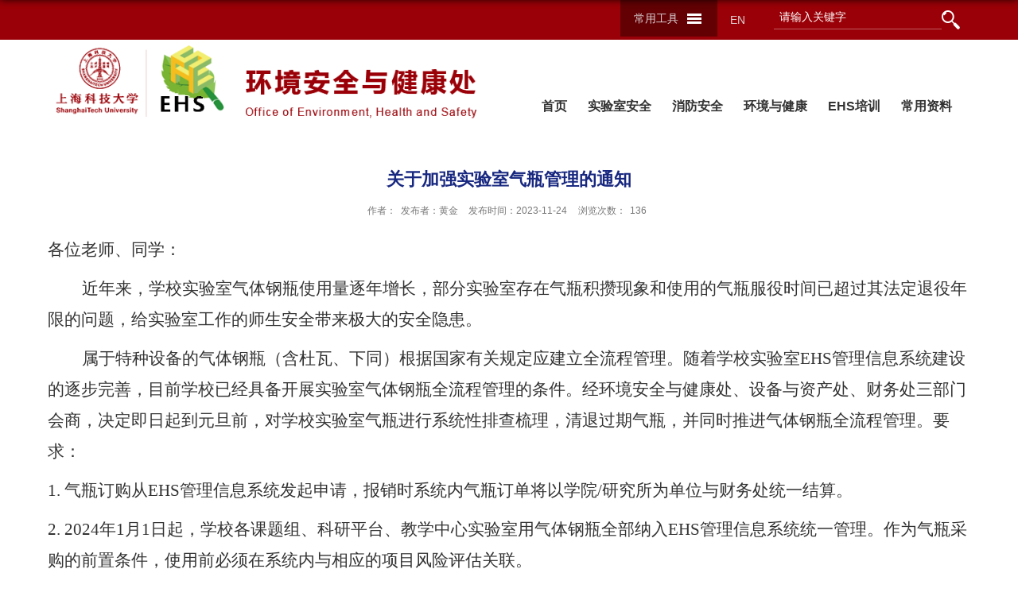

--- FILE ---
content_type: text/html
request_url: https://ehs.shanghaitech.edu.cn/2023/1130/c7511a1086435/page.htm
body_size: 5742
content:
<!DOCTYPE html>
<html  class="webplus-page"  >
<head>
<meta charset="utf-8">
<meta name="renderer" content="webkit" />
<meta http-equiv="X-UA-Compatible" content="IE=edge,chrome=1">
<meta name="viewport" content="width=device-width,user-scalable=0,initial-scale=1.0, minimum-scale=1.0, maximum-scale=1.0"/>
<title>关于加强实验室气瓶管理的通知</title>
<meta name="description" content="各位老师、同学：近年来，学校实验室气体钢瓶使用量逐年增长，部..." />

<link type="text/css" href="/_css/_system/system.css" rel="stylesheet"/>
<link type="text/css" href="/_js/_portletPlugs/sudyNavi/css/sudyNav.css" rel="stylesheet" />
<link type="text/css" href="/_js/_portletPlugs/datepicker/css/datepicker.css" rel="stylesheet" />
<link type="text/css" href="/_js/_portletPlugs/simpleNews/css/simplenews.css" rel="stylesheet" />

<script language="javascript" src="/_js/sudy-jquery-autoload.js" jquery-src="/_js/jquery-2.x.min.js" sudy-wp-context="" sudy-wp-siteId="94"></script>
<script language="javascript" src="/_js/jquery-migrate.min.js"></script>
<script language="javascript" src="/_js2/loadStyle.js" sys-path="/_upload/site/1/style/1/1.css"  site-path="/_upload/site/00/5e/94/style/91/91.css" ></script>
<script language="javascript" src="/_js2/grayscale.js"   ></script>
<script language="javascript" src="/_js/jquery.sudy.wp.visitcount.js"></script>
<script type="text/javascript" src="/_js/_portletPlugs/sudyNavi/jquery.sudyNav.js"></script>
<script type="text/javascript" src="/_js/_portletPlugs/datepicker/js/jquery.datepicker.js"></script>
<script type="text/javascript" src="/_js/_portletPlugs/datepicker/js/datepicker_lang_HK.js"></script>
<script type="text/javascript" src="/_upload/tpl/01/55/341/template341/extends/extends.js"></script>
<link rel="stylesheet" href="/_upload/tpl/01/55/341/template341/style.css" type="text/css" />
<link rel="stylesheet" href="/_upload/tpl/01/55/341/template341/mobile.css" type="text/css"/>
<link rel="stylesheet" href="/_upload/tpl/01/55/341/template341/media.css" type="text/css"/>
<style id="pdfjs-style">
#secondaryDownload{
display:none !important;
}
</style>
<!--[if lt IE 9]>
	<script src="/_upload/tpl/01/55/341/template341/extends/libs/html5.js"></script>
<![endif]-->
</head>
<body class="list">
<!--Start||headTop-->
<div class="wrapper headtop" id="headtop">
	<div class="inner">
		<div class="mod clearfix">
			<!--头部信息-->
			<div class="top-right" >
				<div class="searchbox" frag="窗口03" portletmode="search">
					
    <div class="wp_search">
        <table>
            <tr>
                <td height="25px">
                    <input id="keyword" name="keyword" style="width: 150px" class="keyword" type="text" value="请输入关键字" onfocus="if (this.value === '请输入关键字') { this.value = ''; }"
                           onblur="if (this.value === '') { this.value = '请输入关键字'; }" onkeydown="return onKeyEvent(event);"/>
                </td>
                <td>
					<input type="hidden" id="securl" value="/_web/_search/api/search/new.rst?locale=zh_CN&request_locale=zh_CN&context=&_p=YXM9OTQmdD0zNDEmZD0yMDEzJnA9MyZmPTc1MDAmYT0wJm09U04mfGJubkNvbHVtblZpcnR1YWxOYW1lPTc1MDAm"/>
                    <input name="btnsearch" class="search" type="submit" value="" onclick="checkValues();"/>
                </td>
            </tr>
        </table>
    </div>

<script>
    function onKeyEvent(event){
        if (event.keyCode != '13') {
            return;
        }
        checkValues();
    }
    function checkValues(){
		var url = $("#securl").val();
        var keyword = $("input[name='keyword']").val();
		if (keyword === '请输入关键字') {
			keyword = ''; 
		}
		if (keyword !== '') {
			keyword = encodeURI(encodeURI(keyword));
			url = url + "&keyword=" + keyword;
		}
        window.open(url);
    }
</script>
				</div>				
			</div>	
                         <!--语言切换开始-->
			<div class="top-center" frag="面板02">
				<div class="enqh" frag="窗口02" portletmode="simpleSudyNavi">
					
			            
			            <ul class="wp-menu clearfix" data-nav-aside='{"title":"语言","index":1}'>
			              
			                <li class="menu-item i1"><a class="menu-link" href="https://ehs.shanghaitech.edu.cn/ehs_en/" target="_blank">EN</a></li>
			              
			            </ul>
			            
		          	
				</div>
			</div>
			<!--//语言切换结束-->
			<div class="top-left">
				<div class="site-rale" frag="窗口04">
					
						
						<ul class="clearfix" data-nav-aside='{"title":"语言","index":1}'>
							
							<li class="links i1"><a href="#" target="_self">常用工具</a><i class="icon"></i> 
                                                        										
										
										<ul class="sub-menu ">
											
											<li class="sub-item i1-1"><a class="sub-link" href="http://oa.shanghaitech.edu.cn/workflow/request/AddRequest.jsp?workflowid=4362&isagent=0&beagenter=0&f_weaver_belongto_userid=" target="_blank">隐患排查</a></li>
											
											<li class="sub-item i1-2"><a class="sub-link" href="http://oa.shanghaitech.edu.cn/workflow/request/AddRequest.jsp?workflowid=4363&isagent=0&beagenter=0&f_weaver_belongto_userid=" target="_blank">假期申报</a></li>
											
											<li class="sub-item i1-3"><a class="sub-link" href="/MSDScx_7632/list.htm" target="_self">化学品查询</a></li>
											
											<li class="sub-item i1-4"><a class="sub-link" href="/yhbg/list.htm" target="_self">隐患报告</a></li>
											
											<li class="sub-item i1-5"><a class="sub-link" href="https://science.my-learning.cn/microbe-front/" target="_self">病原微生物查询</a></li>
											
											<li class="sub-item i1-6"><a class="sub-link" href="http://www.aq522.com:8888/login" target="_self">危废处置</a></li>
											
										</ul>
										</li>
							
						</ul>
						
					
				</div>					
			</div>
		
		</div>
    </div>
</div>
<!--End||headTop-->
<!--Start||head-->
<div class="wrapper header" id="header">
	<div class="inner">
		<div class="mod clearfix">
			<a class="navi-aside-toggle"></a>
			<div class="head-left" frag="面板01">
            <!--logo开始-->
            <div class="sitelogo" frag="窗口01" portletmode="simpleSiteAttri">
                
                    <span class="logoleft"><a href="https://www.shanghaitech.edu.cn/" target="_blank" title="返回上海科技大学官网"><img border='0' src='/_upload/site/00/5e/94/logo.png' /></a></span> 
                    <span class="logocenter"><a href="/main.htm" target="_blank" title="返回环境安全与健康处首页"><img border="0" src="/_upload/tpl/01/55/341/template341/images/logo2.png"></a></span>               
                    <span class="logoright"><a href="/main.htm" target="_blank" title="返回环境安全与健康处首页"></a></span>
                     
            </div>
            <!--//logo结束-->
        </div>
			<div class="head-right">
				<div class="wrapper nav wp-navi" id="nav">
					<div class="wp-panel">
						<div class="wp-window" frag="窗口1">
							
								<div class="navi-slide-head clearfix">
									<h3 class="navi-slide-title">导航</h3>
									<a class="navi-slide-arrow"></a> 
								</div>
								
								<ul class="wp-menu" data-nav-aside='{"title":"导航","index":0}'>
									
									<li class="menu-item i1"><a class="menu-link" href="https://ehs.shanghaitech.edu.cn/" target="_self">首页</a>
										
										<em class="menu-switch-arrow"></em>
										<ul class="sub-menu ">
											
											<li class="sub-item i1-1"><a class="sub-link" href="/wzdh/list.htm" target="_self">部门简介</a></li>
											
											<li class="sub-item i1-2"><a class="sub-link" href="/glgf/list.htm" target="_self">实验室安全管理规范</a></li>
											
											<li class="sub-item i1-3"><a class="sub-link" href="/xxgk/list.htm" target="_blank">信息公开</a></li>
											
										</ul>
										
									</li>
									
									<li class="menu-item i2"><a class="menu-link" href="/7505/list.htm" target="_self">实验室安全</a>
										
										<em class="menu-switch-arrow"></em>
										<ul class="sub-menu ">
											
											<li class="sub-item i2-1"><a class="sub-link" href="/hxaq/list.htm" target="_self">化学安全</a></li>
											
											<li class="sub-item i2-2"><a class="sub-link" href="/swaq/list.htm" target="_self">生物安全</a></li>
											
											<li class="sub-item i2-3"><a class="sub-link" href="/grfh/list.htm" target="_self">个人防护</a></li>
											
											<li class="sub-item i2-4"><a class="sub-link" href="/wxfqw/list.htm" target="_self">危险废弃物</a></li>
											
										</ul>
										
									</li>
									
									<li class="menu-item i3"><a class="menu-link" href="/xfaq/list.htm" target="_self">消防安全</a>
										
										<em class="menu-switch-arrow"></em>
										<ul class="sub-menu ">
											
											<li class="sub-item i3-1"><a class="sub-link" href="/sysxfaq/list.htm" target="_self">实验室消防</a></li>
											
											<li class="sub-item i3-2"><a class="sub-link" href="/sysjjsslc/list.htm" target="_self">紧急疏散</a></li>
											
											<li class="sub-item i3-3"><a class="sub-link" href="/tst/list.htm" target="_self">逃生图</a>
										<em class="menu-switch-arrow"></em>
										<ul class="sub-menu ">
											
											<li class="sub-item i3-3-1"><a class="sub-link" href="/7625/list.htm" target="_blank">物质学院</a></li>
											
											<li class="sub-item i3-3-2"><a class="sub-link" href="/7626/list.htm" target="_blank">信息学院</a></li>
											
											<li class="sub-item i3-3-3"><a class="sub-link" href="/7627/list.htm" target="_blank">生命学院</a></li>
											
											<li class="sub-item i3-3-4"><a class="sub-link" href="/7628/list.htm" target="_blank">人字楼</a></li>
											
											<li class="sub-item i3-3-5"><a class="sub-link" href="/cyxy/list.htm" target="_blank">创艺学院</a></li>
											
										</ul>
										</li>
											
										</ul>
										
									</li>
									
									<li class="menu-item i4"><a class="menu-link" href="/hjyjk/list.htm" target="_self">环境与健康</a>
										
										<em class="menu-switch-arrow"></em>
										<ul class="sub-menu ">
											
											<li class="sub-item i4-1"><a class="sub-link" href="/hjbh/list.htm" target="_self">环境保护</a></li>
											
											<li class="sub-item i4-2"><a class="sub-link" href="/zyaqyjk_7801/list.htm" target="_self">职业安全与健康</a>
										<em class="menu-switch-arrow"></em>
										<ul class="sub-menu ">
											
											<li class="sub-item i4-2-1"><a class="sub-link" href="/2021/list.htm" target="_blank">COVID-19 2021</a></li>
											
											<li class="sub-item i4-2-2"><a class="sub-link" href="/2020/list.htm" target="_blank">COVID-19 2020</a></li>
											
										</ul>
										</li>
											
										</ul>
										
									</li>
									
									<li class="menu-item i5"><a class="menu-link" href="/7507/list.htm" target="_self">EHS培训</a>
										
										<em class="menu-switch-arrow"></em>
										<ul class="sub-menu ">
											
											<li class="sub-item i5-1"><a class="sub-link" href="/EHStxpx/list.htm" target="_blank">EHS 管理体系</a>
										<em class="menu-switch-arrow"></em>
										<ul class="sub-menu ">
											
											<li class="sub-item i5-1-1"><a class="sub-link" href="/sysaqgl_7783/list.htm" target="_blank">环境管理体系（EMS)</a></li>
											
											<li class="sub-item i5-1-2"><a class="sub-link" href="/zyaqyjkwOHSwgltx/list.htm" target="_blank">职业安全与健康（OHS) 管理体系</a></li>
											
										</ul>
										</li>
											
											<li class="sub-item i5-2"><a class="sub-link" href="/sysaqgl/list.htm" target="_blank">安全概论</a>
										<em class="menu-switch-arrow"></em>
										<ul class="sub-menu ">
											
											<li class="sub-item i5-2-1"><a class="sub-link" href="/bkssysaqrxjy/list.htm" target="_blank">本科生入学教育</a></li>
											
											<li class="sub-item i5-2-2"><a class="sub-link" href="/yjssysaqrxjy/list.htm" target="_blank">研究生入学教育</a></li>
											
										</ul>
										</li>
											
											<li class="sub-item i5-3"><a class="sub-link" href="/zxaq/list.htm" target="_blank">专项安全</a>
										<em class="menu-switch-arrow"></em>
										<ul class="sub-menu ">
											
											<li class="sub-item i5-3-1"><a class="sub-link" href="/hxpx/list.htm" target="_blank">化学品安全</a></li>
											
											<li class="sub-item i5-3-2"><a class="sub-link" href="/swpx/list.htm" target="_blank">生物安全</a></li>
											
											<li class="sub-item i5-3-3"><a class="sub-link" href="/ylrq/list.htm" target="_blank">特种设备</a></li>
											
											<li class="sub-item i5-3-4"><a class="sub-link" href="/ydaq/list.htm" target="_blank">用电安全</a></li>
											
											<li class="sub-item i5-3-5"><a class="sub-link" href="/jxaq/list.htm" target="_blank">机械安全</a></li>
											
											<li class="sub-item i5-3-6"><a class="sub-link" href="/fsaq/list.htm" target="_blank">辐射安全</a></li>
											
											<li class="sub-item i5-3-7"><a class="sub-link" href="/jgaq/list.htm" target="_blank">激光安全</a></li>
											
											<li class="sub-item i5-3-8"><a class="sub-link" href="/sydwwdwfw/list.htm" target="_blank">实验动物</a></li>
											
											<li class="sub-item i5-3-9"><a class="sub-link" href="/syshjwsyxd/list.htm" target="_blank">实验室环境</a></li>
											
											<li class="sub-item i5-3-10"><a class="sub-link" href="/zyaqyjk/list.htm" target="_blank">职业安全与健康</a></li>
											
											<li class="sub-item i5-3-11"><a class="sub-link" href="/bgaq/list.htm" target="_blank">办公室安全</a></li>
											
											<li class="sub-item i5-3-12"><a class="sub-link" href="/ydwdwaq/list.htm" target="_blank">液氮|低温安全</a></li>
											
										</ul>
										</li>
											
											<li class="sub-item i5-4"><a class="sub-link" href="/pxsp/list.htm" target="_blank">培训视频</a></li>
											
										</ul>
										
									</li>
									
									<li class="menu-item i6"><a class="menu-link" href="/cyzl/list.htm" target="_self">常用资料</a>
										
										<em class="menu-switch-arrow"></em>
										<ul class="sub-menu ">
											
											<li class="sub-item i6-1"><a class="sub-link" href="/fgbz/list.htm" target="_self">法规标准</a>
										<em class="menu-switch-arrow"></em>
										<ul class="sub-menu ">
											
											<li class="sub-item i6-1-1"><a class="sub-link" href="/hjbh_7824/list.htm" target="_blank">环境保护</a></li>
											
											<li class="sub-item i6-1-2"><a class="sub-link" href="/hx/list.htm" target="_blank">化学</a></li>
											
											<li class="sub-item i6-1-3"><a class="sub-link" href="/sw/list.htm" target="_blank">生物</a></li>
											
											<li class="sub-item i6-1-4"><a class="sub-link" href="/xf/list.htm" target="_blank">消防</a></li>
											
											<li class="sub-item i6-1-5"><a class="sub-link" href="/tzsb/list.htm" target="_blank">特种设备</a></li>
											
											<li class="sub-item i6-1-6"><a class="sub-link" href="/fs/list.htm" target="_blank">辐射</a></li>
											
											<li class="sub-item i6-1-7"><a class="sub-link" href="/jg/list.htm" target="_blank">激光</a></li>
											
											<li class="sub-item i6-1-8"><a class="sub-link" href="/zyaqyjk_7821/list.htm" target="_blank">职业安全与健康</a></li>
											
										</ul>
										</li>
											
											<li class="sub-item i6-2"><a class="sub-link" href="/sysaqsc/list.htm" target="_self">安全手册</a></li>
											
											<li class="sub-item i6-3"><a class="sub-link" href="/spzl/list.htm" target="_self">资料下载</a></li>
											
											<li class="sub-item i6-4"><a class="sub-link" href="/ywlc/list.htm" target="_blank">业务流程</a></li>
											
										</ul>
										
									</li>
									
								</ul>
								
							
						</div>
					</div>	
				</div>	
			</div>

		</div>
	</div>
</div>
<!--End||head-->
<!--aside导航-->
<div class="wp-navi-aside" id="wp-navi-aside">
  <div class="aside-inner">
    <div class="navi-aside-wrap"></div>
  </div>
  <div class="navi-aside-mask"></div>
</div>
<!--End||nav-->
<!--Start||content-->
<div class="wrapper" id="d-container">
	<div class="inner clearfix">
		<div class="infobox">
			<div class="article" frag="窗口3" portletmode="simpleArticleAttri">
								  <h1 class="arti_title">关于加强实验室气瓶管理的通知</h1>
				  <h2 class="arti_title"></h2>
				  <p class="arti_metas"><span class="arti_publisher">作者： &nbsp;发布者：黄金  </span><span class="arti_update">发布时间：2023-11-24</span>  <span class="arti_views">浏览次数：<span class="WP_VisitCount" url="/_visitcountdisplay?siteId=94&type=3&articleId=1086435">128</span></span></p>
				  <div class="entry">
					<div class="read"><div class='wp_articlecontent'><p class="MsoNormal" style="mso-mso- text-align:justify;text-justify:inter-ideograph;line-height:37px;margin-top-alt:auto;margin-bottom-alt:auto;"><span style="font-size:21px;font-family:仿宋;">各位老师、同学：</span></p><p class="MsoNormal" style="mso-mso- text-align:justify;text-justify:inter-ideograph;text-indent:43px;line-height:37px;margin-top-alt:auto;margin-bottom-alt:auto;"><span style="font-size:21px;font-family:仿宋;">近年来，学校实验室气体钢瓶使用量逐年增长，部分实验室存在气瓶积攒现象和使用的气瓶服役时间已超过其法定退役年限的问题，给实验室工作的师生安全带来极大的安全隐患。</span></p><p class="MsoNormal" style="mso-mso- text-align:justify;text-justify:inter-ideograph;text-indent:43px;line-height:37px;margin-top-alt:auto;margin-bottom-alt:auto;"><span style="font-size:21px;font-family:仿宋;">属于特种设备的气体钢瓶（含杜瓦、下同）根据国家有关规定应建立全流程管理。随着学校实验室<span lang="EN-US">EHS</span>管理信息系统建设的逐步完善，目前学校已经具备开展实验室气体钢瓶全流程管理的条件。经环境安全与健康处、设备与资产处、财务处三部门会商，决定即日起到元旦前，对学校实验室气瓶进行系统性排查梳理，清退过期气瓶，并同时推进气体钢瓶全流程管理。要求：</span></p><p class="MsoNormal" style="mso-mso- text-align:justify;text-justify:inter-ideograph;text-indent:0px;line-height:37px;margin-top-alt:auto;margin-bottom-alt:auto;"><span lang="EN-US" style="font-size:21px;font-family:仿宋;">1.&nbsp;</span><span style="font-size:21px;font-family:仿宋;">气瓶订购从<span lang="EN-US">EHS</span>管理信息系统发起申请，报销时系统内气瓶订单将以学院<span lang="EN-US">/</span>研究所为单位与财务处统一结算。</span></p><p class="MsoNormal" style="mso-mso- text-align:justify;text-justify:inter-ideograph;text-indent:0px;line-height:37px;margin-top-alt:auto;margin-bottom-alt:auto;"><span lang="EN-US" style="font-size:21px;font-family:仿宋;">2.&nbsp;2024</span><span style="font-size:21px;font-family:仿宋;">年<span lang="EN-US">1</span>月<span lang="EN-US">1</span>日起，学校各课题组、科研平台、教学中心实验室用气体钢瓶全部纳入<span lang="EN-US">EHS</span>管理信息系统统一管理。作为气瓶采购的前置条件，使用前必须在系统内与相应的项目风险评估关联。</span></p><p class="15" style="line-height:37px"><span style="font-size:21px;font-family:仿宋;">特此通知。</span></p><p class="MsoNormal" style="mso-mso-text-align:right;text-indent:66px;line-height:37px;text-align:right;margin-top-alt:auto;margin-bottom-alt:auto;"><span style="font-size:21px;font-family:仿宋;">环境安全与健康处、设备与资产处、财务处</span></p><p class="MsoNormal" style="mso-mso-text-align:right;text-indent:66px;line-height:37px;text-align:right;margin-top-alt:auto;margin-bottom-alt:auto;"><span lang="EN-US" style="font-size:21px;font-family:仿宋;">2023</span><span style="font-size:21px;font-family:仿宋;">年<span lang="EN-US">11</span>月<span lang="EN-US">23</span>日</span></p><p><br /></p></div></div>
				  </div>
				
			</div>
		</div>
  </div>
</div>
<!--End||content-->
<!--Start||footer-->
<div class="wrapper footer" id="footer">
	<div class="inner">
		<div class="mod clearfix">
			<div class="foot-left" frag="窗口92">
				<div class="tt">
					<h3 class="tit"><span class="title" frag="标题">友情链接</span> </h3>
				</div>
				<div class="con ">
					<div id="wp_news_w92"> 

						<ul class="news_list clearfix">
							
							<li class="news n1 clearfix">
								<div class="news_wz">
									<div class="news_con">
										<div class="news_title"><a href='http://www.nhc.gov.cn/' target='_blank' title='国家卫生健康委员会'>国家卫生健康委员会</a></div>
									</div>
								</div>
							</li>
							
							<li class="news n2 clearfix">
								<div class="news_wz">
									<div class="news_con">
										<div class="news_title"><a href='http://www.mee.gov.cn/' target='_blank' title='生态环境部'>生态环境部</a></div>
									</div>
								</div>
							</li>
							
							<li class="news n3 clearfix">
								<div class="news_wz">
									<div class="news_con">
										<div class="news_title"><a href='https://www.mem.gov.cn/' target='_blank' title='应急管理部'>应急管理部</a></div>
									</div>
								</div>
							</li>
							
							<li class="news n4 clearfix">
								<div class="news_wz">
									<div class="news_con">
										<div class="news_title"><a href='http://www.samr.gov.cn/' target='_blank' title='国家市场监督管理总局'>国家市场监督管理总局</a></div>
									</div>
								</div>
							</li>
							
						</ul>
					</div> 

				</div>
			</div>
			<div class="foot-centerl" frag="窗口90" portletmode="simpleSiteAttri">
				<div class="tt">
					<h3 class="tit"><span class="title">联系我们</span> </h3>
				</div>
				<p class="copyright"><span>地址：上海市浦东新区华夏中路393号 </span><span>邮编:201210 </span></p>
				<p class="copyright"><span>上海市徐汇区岳阳路319号8号楼</span><span>邮编:200031</span></p>
			</div>
			
			<div class="foot-right" frag="窗口93">
				<div class="con">
					<div id="wp_news_w93"> 

						<ul class="news_list clearfix">
							
							<li class="news n1">
								<div class="news_box clearfix">
									<div class="news_imgs"><img src='/_upload/article/images/7d/f8/060f4bc146589146a3044745489e/242abd70-9fad-4bd0-857a-99b9c0587c70_s.png' width='320' /></div>
									<div class="news_title">上科大EHS</div>
								</div>
							</li>
							
						</ul>											
					</div> 

				</div>
			</div>
                        <div class="foot-centerr" frag="窗口91" portletmode="simpleSiteAttri">
				<div class="tt">
					<h3 class="tit"><span class="title"></span> </h3>
				</div>
				<p class="copyright"><span>Copyright © 2020上海科技大学  版权所有</span></p>
			</div>
		</div>
	</div>
</div>
<!--End||footer-->
</body>
<script type="text/javascript" src="/_upload/tpl/01/55/341/template341/js/comcus.js"></script>
<script type="text/javascript" src="/_upload/tpl/01/55/341/template341/js/list.js"></script>
<script type="text/javascript" src="/_upload/tpl/01/55/341/template341/js/app.js"></script>
<script type="text/javascript">
$(function(){
	// 初始化SDAPP
	new SDAPP({
		"menu":{
			type:"slide,aside"
		}
	});
});
</script>
</html>
 <img src="/_visitcount?siteId=94&type=3&articleId=1086435" style="display:none" width="0" height="0"/>

--- FILE ---
content_type: text/html;charset=UTF-8
request_url: https://ehs.shanghaitech.edu.cn/_visitcountdisplay?siteId=94&type=3&articleId=1086435
body_size: 146
content:
136


--- FILE ---
content_type: text/css
request_url: https://ehs.shanghaitech.edu.cn/_upload/tpl/01/55/341/template341/style.css
body_size: 9238
content:
@charset "utf-8";
html,body,h1,h2,h3,h4,h5,h6,div,dl,dt,dd,ul,ol,li,p,blockquote,pre,hr,figure,table,caption,th,td,form,fieldset,legend,input,button,textarea,menu{ margin:0; padding:0; }
header,footer,section,article,aside,nav,hgroup,address,figure,figcaption,menu,details{ display:block; }
table{ border-collapse:collapse; border-spacing:0; }
caption,th{ text-align:left; font-weight:normal; }
html,body,fieldset,img,iframe,abbr{ border:0;}
img{vertical-align:top;}
html{ overflow-x:hidden; }
i,cite,em,var,address,dfn{ font-style:normal; }
[hidefocus],summary{ outline:0; }
li{ list-style:none; }
h1,h2,h3,h4,h5,h6,small{ font-size:100%; }
sup,sub{ font-size:83%; }
pre,code,kbd,samp{ font-family:inherit; }
q:before,q:after{ content:none; }
textarea{ overflow:auto; resize:none; }
label,summary{ cursor:default; }
a,button{ cursor:pointer; }
h1,h2,h3,h4,h5,h6,em,strong,b{ font-weight:bold; }
del,ins,u,s,a,a:hover{ text-decoration:none; }
body,textarea,input,button,select,keygen,legend{ font:13px/1 arial,\5b8b\4f53; color:#333; outline:0; }
:focus { outline:0; }
/*备用样式表*/
.none { display:none; }
.wcb{ width:100%; height:30px; border:2px dashed #97CBE0; }
.hidden { visibility:hidden; }
.clear { width:100%; height:0; line-height:0; font-size:0; overflow:hidden; clear:both; display:block; _display:inline; }
.clearfix:after{clear: both;content: ".";display: block;height:0;visibility: hidden;}
.clearfix{ display: block; *zoom:1; }
.icon{display:inline-block;width: 32px;height: 32px;vertical-align:middle;background:url(images/icon.png) no-repeat;}
.fl{float: left;display: inline-block;}
.fr{float: right;display: inline-block;}
.news_bg{display: block; position: absolute;left: 0;right: 0;top: 0;bottom:0;transition: all 0.4s ease;width: 100%;height: auto;margin: auto;}
/*css3扩展*/
body:before {content: ""; position: fixed; top: -10px; left: 0; z-index: 110; width: 100%; height: 10px;
 -webkit-box-shadow: 0px 0px 10px rgba(0,0,0,.8);
	-moz-box-shadow: 0px 0px 10px rgba(0,0,0,.8);
	     box-shadow: 0px 0px 10px rgba(0,0,0,.8);
}
::-webkit-input-placeholder { color:#ccc;}
:-moz-placeholder {color:#ccc;}
::-moz-placeholder { color:#ccc;}
:-ms-input-placeholder { color:#ccc;}
/**布局开始**/
body {line-height:1;font-size: 13px;font-family: "Arial","Microsoft YaHei","\u5b8b\u4f53", Tahoma, Geneva, sans-serif;color:#333;}

span.logoleft {
    float: left;
    width: 20%;
    height: auto;
}
span.logocenter {
   float: left;
    width: 20%;
    height: 90px;
    display: block;
}
p{line-height:1.75;}
a {color:#3b3b3b; text-decoration:none; transition:all 0.4s ease-in-out; }

.logoright a {
    display: inline-block;
    height: 95px;
}
a:hover { color:#095ab5; }
/*页面尺寸*/
.wrapper { width:100%; margin:0 auto;  }
.wrapper .inner {max-width: 1314px;margin:0 auto;width: 100%;} /**页面全局宽度**/
/*headtop*/
#headtop{background: #9a0007;height: left;}
#headtop .inner{}
.headtop .top-left{float: right;}
.headtop .top-right{float:right;}
/*head开始*/
#header {background: #fff;}
#header .inner{height: 128px;position:relative;}
.header .sitelogo{margin-top: 7px;}
.header .sitelogo a{display: block;height:100%;}
.header .sitelogo img{width: 100%;display: inline-block;}
.header .logoright{height: 103.781px ;width: 60%;display: inline-block;background: url(images/logor.png) no-repeat center;background-size: contain;}
.header .sitetitle {display:inline-block;margin-top: 28px;margin-left:10px;font-size:32px;font-weight:bold;color:#fff;} /**站点名称**/
.header .head-left{float:left;display:inline-block;width: 46.42%;}
.header .head-main{float:left;margin-top:10px;}
.header .head-right{float:right;margin-top: 71px;}
/*rale样式*/
.site-rale{}
.site-rale ul{}
.site-rale ul li.links{float:none;line-height: 46px;padding:0 20px 0 17px;background: #620004;height: 46px; position:relative;}
.site-rale ul li.links .icon{display: inline-block;content: "";width: 18px;height: 46px;float: left; background: url(images/menu.png) no-repeat center;}
.site-rale ul li.links>a{font-size: 14px;color: #dcd1d2;display:inline-block;padding-right: 11px;float: left;}
/*lang样式*/
.site-lang{}
.site-lang ul{float:right;}
.site-lang ul li.links{float:left;}
.site-lang ul li.links a{line-height: 35px;margin:0px 5px;font-size: 13px;color: #cad3d4;}
.site-lang ul li.links a:hover{color:#fff;}
/*默认主导航样式*/
#nav{background: #9a0007;}
#nav .inner{}
#nav .inner .wp-panel{}/*导航*/
#nav .inner .wp-panel .wp-window{}
#nav .inner .wp-panel .navbg{position:absolute; z-index:-1;left:0;right:0;top:0;bottom:0; width:auto; height:100%;background:#fff;opacity:.7;filter:alpha(opacity=70);}
/*导航样式：后台绑定时也可以定义配置*/
.nav .wp-menu {margin:-7px auto}
.nav .wp-menu .menu-item {display: inline-block; float: left; position: relative;}
.nav .wp-menu .menu-item.i1 { background:none;}
.nav .wp-menu .menu-item a > .menu-switch-arrow{ display:none; width:20px; height:20px; background:url(images/nav_j.png) no-repeat center center;vertical-align:middle; }
.nav .wp-menu .menu-item a.menu-link {display: inline-block;padding: 9px 20px;line-height: 40px;color: #333;font-size: 18px;font-weight: bold;}
.nav .wp-menu .menu-item.hover a.menu-link,
.nav .wp-menu .menu-item a.hover{ text-decoration: none; color: #333;}
.site-rale .sub-menu ,.nav .sub-menu {display: none;position: absolute;left: 0;top: 40px;min-width: 100%;z-index: 100;/*background:#987f7f;border-top: 4px solid #9a0007;*/}
.site-rale .sub-menu .sub-item ,.nav .sub-menu .sub-item { position: relative; white-space: nowrap; vertical-align: top; _zoom:1;text-align: center;padding: 0 4px;}
.site-rale .sub-menu .sub-item  a,.nav .sub-menu .sub-item a {display: block;color: #fff;height: 49px;line-height: 49px;/*border-top: 1px solid #af9d9d; */font-size: 16px;background:none;background: rgba(0,0,0,.7);}
.site-rale .sub-menu .sub-item:first-child a.nav .sub-menu .sub-item:first-child a{border:none;}
.site-rale .sub-menu .sub-item.hover> a,
.site-rale .sub-menu .sub-item a:hover,.nav .sub-menu .sub-item.hover> a,
.nav .sub-menu .sub-item a:hover{ color: #fff; background-color:#9a0007; display: block; }
.site-rale .sub-menu .sub-menu,.nav .sub-menu .sub-menu { left: 100%; top:0px; z-index: 200; background:#fff;}
/**主页banner开始**/
#banner {background: #e7e2df;}
#banner .inner {width:auto;max-width: 1345px;text-align: center;position:relative;}
/**主体模块样式**/
#m-container {}
#m-container .inner {}
/**首页三列布局**/
.mod {}
.mbox {}

.main1{}
.main1 .inner{padding:10px 0px 0px;}
.main1 .ml{float:left; width:72.14%;}
.main1 .mr{float:right;width:26.71%;}

.main2 .ml{float:left; width:63.01%;float:left;}
.main2 .mr{float:right;width:32.57%;float:right;}



.main4{background: #eeeeee;}
.main4 .inner{padding: 15px 0 0;}
.main4 .ml{float:left; width:530px;}
.main4 .mr{float:right;padding-top:25px;}
.main4 .mr .mlink{}
/**标题栏新闻窗口**/
.post { margin-bottom:0px; }
.post .tt {display:inline-block;width:100%;border-bottom: 0px solid #e6e6e6;} /**标题栏**/
.post .tt .tit {display:inline-block;float:left;font-size: 16px;font-weight:normal;} /**标题字体**/
.post .tt .tit .title {display:block;line-height: 42px;color: #424242;font-family:"Microsoft yahei";}
.post .tt .tit .name{ display:none; line-height:16px; color:#333; }/*栏目别名*/
.post .con { padding: 0px 0; margin:0 auto; }
.post .con .wp_article_list .list_item { border-bottom:1px dashed #ccc; } /**新闻列表**/
.post .con .wp_article_list .list_item .Article_Index { background:url(images/li.gif) no-repeat center; }
.post .more_btn {display:inline-block;*display:inline; *zoom:1; line-height: 48px;float:right;}
.post .more_btn .more_text,.post .more_btn a {font-size:12px; cursor:pointer;} 
.post .more_btn a{color:#bc9a26;} 
.post .more_btn a:hover{color:#666;} 
/*标准标题*/
.post1 {}
.post1 .tt {}
.post1 .tt .tit {}
.post1 .tt .tit:before{content: "";display: inline-block;width: 5px;height: 20px;vertical-align: middle;margin-right: 15px; background: #9a0007;}
.post1 .tt .tit .title {display:inline-block;margin-right:20px;font-size: 22px;color: #333;cursor:pointer;line-height: 48px;}
.post1 .tt .tit .title.selected {color:#0f429b;}
.post1 .more_btn a{color:#bc9a26;}
/*带图标标题*/
.post2 { }
.post2 .tt {}
.post2 .tt .tit {padding-left:24px; background:url('images/new1_icon.png') no-repeat left center;}
.post2 .tt .tit .title {font-size: 16px;font-weight:bold;color: #18267d;cursor:pointer;}
.post2 .con {}
/*居中标题*/
.post3 {}
.post3 .tt {width:100%; text-align: center; } 
.post3 .tt .tit {float:none;}
.post3 .tt .tit .title {font-weight:bold; color: #1B2EA3;}
.post3 .more_btn {margin-left:10px;line-height: 20px; float:none;}
/*标题切换hover*/
.post4 {}
.post4 .tt {border-bottom:1px solid #57b8ef;}
.post4 .tt .tit {border-bottom:0px;}
.post4 .tt .tit .title {display:inline-block;margin-right:20px;color: #333;border-bottom:3px solid #fff;cursor:pointer;}
.post4 .tt .tit .title.selected { border-bottom: 3px solid #0074B3;  color:#000;}
.post4 .more_btn a{color:#1826a5;}
/*左标题右内容*/
.post5 {background:#1826a5;}
.post5 .tt {float:left;width: 120px;margin-right: -120px;position:relative;}
.post5 .tt .tit {float:none;margin-top: 26px;width:100%;font-size: 18px;}
.post5 .tt .tit .title {text-align:center;color: #fff;}
.post5 .more_btn{display:inline-block;position:absolute;left:0;right:0;bottom: -54px;z-index:100;height:auto;text-align:center;margin-top: 0px;} 
.post5 .more_btn a{line-height: 45px;color: #fff;}
.post5 .con{padding:0;position:relative;}
.post5 .con .conbox{margin-left: 120px;padding-left: 15px;background: #fff;}
/**自定义新闻列表**/
.news_list { }
.news_list li.news {line-height: 34px;padding-left:0px;} /**标题图标**/
.news_list li.news span.news_title { float:left; }/*标题*/
.news_list li.news span.news_title img {vertical-align: middle;}
.news_list li.news span.news_meta {float:right;margin-left:2px;color: #9C9C9C;}/*属性*/
.news_list li.news .news_time,
.news_list li.news .news_time span{color: #666;}/*发布时间*/
.news_list li.news .news_icon {display:inline-block;margin:0 auto; border:0px solid red;}
.news_list li.news .news_text {line-height:22px; color:#666;}/*默认简介*/
.news_list li.news p {line-height:34px;}
/*日历新闻样式1*/
.rili{}
.rili .con{ padding:5px 0px;}
.rili .news_list {}
.rili .news_list li.news{margin-top:0px;}
.rili .news_list li.news.n1{}
.rili .news_list li.news .news_date{float: left;width: 60px;height: 28px;line-height:28px;margin-top:3px;margin-right: -70px;font-family:"Microsoft YaHei";border-radius:4px;background: #146cc1;text-align:center;vertical-align:middle;}
.rili .news_list li.news .news_date .news_year{display:inline-block;padding: 0 4px;font-size: 18px;color: #fff;}
.rili .news_list li.news .news_date .news_days{display:inline-block;height: 26px;padding: 0 6px;font-size: 14px;color: #18267d;border-radius:0px 4px 4px 0px;background: #fff;vertical-align:top;border:1px solid #146cc1;}
.rili .news_list li.news .news_wz{width:100%;} 
.rili .news_list li.news .news_wz .news_con{margin-left:70px;}
.rili .news_list li.news .news_title{line-height: 34px;margin-top: 0px;font-size: 14px;color:#000;} 
.rili .news_list li.news .news_text{line-height: 20px; margin-top:0px;font-size: 12px;color:#666;}
/*日历新闻样式2*/
.rili2{}
.rili2 .con{ padding:5px 0px;}
.rili2 .news_list {}
.rili2 .news_list li.news{margin: 11.5px 0 18.5px;}
.rili2 .news_list li.news.n3{margin: 11.5px 0 11.5px;}
.rili2 .news_list li.news.n1{}
.rili2 .news_list li.news .news_date{border-radius: 3px; float: left;width: 74px;margin-right:-74px;background:#c0c0c0;text-align:center;height: 74px;}
.rili2 .news_list li.news .news_date .news_year{line-height: 53px;font-size: 33px; color:#fff; transition:all 0.4s ease-in-out;}
.rili2 .news_list li.news .news_date .news_days{line-height:12px; font-size: 12px; color:#fff; }
.rili2 .news_list li.news .news_wz{width:100%;}
.rili2 .news_list li.news .news_wz .news_con{margin-left:90px; padding-right: 15px;} 
.rili2 .news_list li.news .news_title{line-height: 22px;margin-top: 4.5px;font-size: 15px;color:#373737;height: 22px;overflow: hidden;display: -webkit-box;-webkit-box-orient: vertical;-webkit-line-clamp: 1;} 
.rili2 .news_list li.news .news_sum{font-size: 12px;line-height: 25px;margin-top: 7.5px;color: #656565;height:44px; overflow: hidden;display: -webkit-box;-webkit-box-orient: vertical;-webkit-line-clamp: 3;}
.rili2 .news_list li.news:hover .news_date{background-color:#cf1e1e;transition:all 0.4s ease-in-out;}
/*标题文*/
.news_text{}
.news_text .news_list {}
.news_text .news_list li.news{margin-bottom:10px;} 
.news_text .news_list li.news .news_title{line-height: 24px; font-size: 15px;} 
.news_text .news_list li.news .news_text{line-height:22px;font-size: 13px;}
.news_text .news_list li.news .news_time{line-height: 28px;font-size: 13px;}
/*图列表*/
.news_tu{}
.news_tu .con{}
.news_tu .news_list { margin:0px -20px;}
.news_tu .news_list li.news{float:left;width:25%;}
.news_tu .news_list li.news .news_box{margin:0px 20px; transition:all 0.4s ease-in-out;position: relative;}
.news_tu .news_list li.news .news_box:hover .news_wz{opacity: 1; filter:Alpha(opacity=100);}
.news_tu .news_list li.news .news_imgs{padding-top:75%;background-color:#efefef;position:relative;overflow:hidden;}
.news_tu .news_list li.news .news_imgs img{width:100%;height:auto;position:absolute;left:0;top:0;right:0;bottom:0;margin:auto;max-width:100%;}
.news_tu .news_list li.news .news_wz{opacity: 0; filter:Alpha(opacity=0); position: absolute;left: 0;right: 0;bottom:0;top:0;}
.news_tu .news_list li.news .news_wz:before{content: "";display: block;position: absolute;left: 0;right: 0;bottom:0;top: 0;background: #000;opacity: 0.3; filter:alpha(opacity=30);}
.news_tu .news_list li.news .news_wz .news_con{position: relative;z-index: 3;height: 100%;text-align: center;}
.news_tu .news_list li.news .news_wz .news_con:before{content: ""; display: inline-block;height: 100%;vertical-align: middle;}
.news_tu .news_list li.news .news_title{font-weight: bold; line-height: 26px;width:71%;font-size: 16px;display: inline-block;vertical-align: middle;} 
.news_tu .news_list li.news .news_title a{color: #fff;}
/*图文*/
.tu_text{}
.tu_text .news_list {}
.tu_text .news_list li.news{margin-bottom:10px;}
.tu_text .news_list li.news .news_imgs{float: left;width: 160px; margin-right:-175px;}
.tu_text .news_list li.news .news_imgs a{height: 120px; display:table-cell; vertical-align:middle; background-color:#efefef;}
.tu_text .news_list li.news .news_imgs img{width:100%; height:auto; }
.tu_text .news_list li.news .news_wz{width:100%;} 
.tu_text .news_list li.news .news_wz .news_con{margin-left:175px; padding: 0px 0px; position:relative;} 
.tu_text .news_list li.news .news_title{line-height: 24px; font-size: 15px;} 
.tu_text .news_list li.news .news_text{line-height:22px; font-size:12px;}
.tu_text .news_list li.news .news_time{line-height: 26px; font-size:12px;}
/*文字图标链接*/
.link_text {margin-bottom:0px;}
.link_text .news_list{margin:0 -5px;}
.link_text .news_list li.news{float:left;width:20%;text-align:center;}
.link_text .news_list li.news .news_box{margin:0 5px;}
.link_text .news_list li.news .link_icon{display:inline-block;width:100%;background-color:#1b2ea3;}
.link_text .news_list li.news .link_icon:hover{background-color:#666;}
.link_text .news_list li.news .link_con{display:block;line-height:30px;color:#fff;}
/*图标链接*/
.link_icon {margin-bottom:0px;}
.link_icon .news_list{margin:0 -10px;}
.link_icon .news_list li.news{float:left;width:20%;text-align:center;border:none;}
.link_icon .news_list li.news .news_box{margin:0 10px;}
.link_icon .news_list li.news .link_icon{display:inline-block;width:100%;background-color:#1b2ea3; opacity:1; filter:Alpha(opacity=100);}
.link_icon .news_list li.news .link_icon:hover{background-color:#1b2ea3; opacity:.8; filter:Alpha(opacity=80);}
.link_icon .news_list li.news .link_icon .icon{width: 35px;height: 34px;margin: 10px 0px;border:0px solid red;}
.link_icon .news_list li.news.i1 .link_icon .icon{background-position: 0px 0px;}
.link_icon .news_list li.news.i2 .link_icon .icon{background-position: -86px 0px;}
.link_icon .news_list li.news.i3 .link_icon .icon{background-position: -169px 0px;}
.link_icon .news_list li.news.i4 .link_icon .icon{background-position: -258px 0px;}
.link_icon .news_list li.news.i5 .link_icon .icon{background-position: -335px 0px;}
.link_icon .news_list li.news.i6 .link_icon .icon{background-position: -421px 0px;}
.link_icon .news_list li.news.i7 .link_icon .icon{background-position: -86px 0px;}
.link_icon .news_list li.news.i8 .link_icon .icon{background-position: -86px 0px;}
.link_icon .news_list li.news .link_con{display:block;line-height:30px;color:#000;}

.post-33{}
.post-33 .con{}
.post-33 .news_list{}
.post-33 .news_list li.news{padding-left:18px; background:url('images/news_biao.png') no-repeat 3px center;}

.post-41{}
.post-41 .con{padding:15px 0;}
/***********************************************************
 * 列表页
 */
/**首页三列布局**/
/**列表页**/
/*栏目图片*/
.l-banner{height: 235px;background-position:center center;background-repeat:no-repeat;text-align:center;}
.l-banner img{display:none;height:100%;vertical-align:top;}
/**主体列表页开始**/
#l-container {}
#l-container .inner {padding:25px 10px;}
/**主体文章页开始**/
#d-container {}
#d-container .inner {background:#fff;}

.col_menu {width: 240px;float:left;margin-right:-240px;position:relative;} 
.col_menu .l-qh{ margin-bottom:10px;}
.col_menu .col_menu_head {background: #0f429b;}/**位置栏目背景**/
.col_menu .col_menu_head h3.col_name {font-size: 18px;font-weight:normal;color:#fff;}/**位置栏目字体**/
.col_menu .col_menu_head h3.col_name .col_name_text { display:block; line-height:50px; padding:0px 5px 0px 30px;}/**栏目名称图标**/
.col_menu .col_menu_con{border:1px solid #e4e4e4;}
/*栏目列表*/
.col_list{}
.col_list .wp_listcolumn { border-top:0px solid #2867A0; border-bottom:0px solid #fff; }
.col_list .wp_listcolumn .wp_column a {color:#333;font-size: 15px;font-weight:normal;background:none;border-top:0px solid #fff;border-bottom: 1px solid #F6EAEA;}
.col_list .wp_listcolumn .wp_column a .column-name{padding:5px 0px 5px 28px;line-height:32px;}
.col_list .wp_listcolumn .wp_column a:hover,
.col_list .wp_listcolumn .wp_column a.selected { color:#0f429b; background:#eee; } 
.col_list .wp_listcolumn .wp_column a.selected span.column-name{color: #0f429b;}
.col_list .wp_listcolumn .wp_subcolumn .wp_column a{ color:#454545;background:none; border-top:1px solid #fff; border-bottom:1px solid #bbb;}
.col_list .wp_listcolumn .wp_column.parent > a .column-name{font-weight:bold; color:#0f429b;}
/*二级子栏目**/
.col_list .wp_listcolumn .wp_column .sub_list a {color:#333;border-top:1px solid #eee;margin-top:-1px;} 	
.col_list .wp_listcolumn .sub_list a .column-name {display:inline-block;line-height: 28px;padding: 5px 10px 5px 44px;cursor:pointer;}
.col_list .wp_listcolumn .sub_list a:hover,
.col_list .wp_listcolumn .wp_column a.selected {font-weight:bold; font-weight:bold;color:#0f429b;} 
/*三级子栏目**/
.col_list .wp_listcolumn .wp_column .sub_list .sub_list a{} 	
.col_list .wp_listcolumn .sub_list .sub_list a .column-name {padding: 5px 10px 5px 60px;cursor:pointer;}
.col_list .wp_listcolumn .sub_list .sub_list a :hover,
.col_list .wp_listcolumn .sub_list .sub_list a.selected {font-weight:bold; color:#0f429b;} 
/**栏目新闻**/
.col_news {width: 100%;min-height:500px;float:right;} 
.col_news .col_news_box{margin-left: 290px;}
.col_news_head {border-bottom: 1px solid #DBDBDB;}
.col_metas .col_title { display:inline-block; float:left; height: 48px; line-height: 48px; }  /**当前栏目**/
.col_metas .col_title h2 {display:inline-block;font-size: 18px;font-family:"Microsoft yahei";font-weight: normal;color: #0f429b;border-bottom: 3px solid #CBCBCB;}
.col_metas .col_path {display:inline-block;float:right;white-space:nowrap;height: 46px;line-height: 46px;color: #666;} /**当前位置**/
.col_metas .col_path a{color: #2F2F2F;}
.col_news_con { padding:5px 0px 10px 0px; margin:0 0px;}
.col_news_list { margin-top:7px;}
.col_news_list .wp_article_list .list_item {} /**栏目新闻列表**/
.col_news_list .wp_article_list .list_item .Article_Index {}  /**栏目新闻图标序号**/
.col_news_list .wp_entry,.col_news_list .wp_entry p { line-height:1.75; font-size:14px; color:#333;}
.col_news_list .wp_entry p { margin-bottom:10px;}
.col_news_list .wp_entry table{ margin-bottom:4px;}
.col_news_list .wp_entry img { max-width:680px; _width:expression(this.width > 680 ? "680px" : this.width); } /**列表页文章图片大小限制**/
/**文章页**/
.infobox {padding:20px 60px; margin:0 auto; width:auto;}
.article {padding-top:10px;}
.article h1.arti_title {line-height: 36px;font-family: "Microsoft YaHei";font-size:22px;text-align:center;color: #182880;} /**文章标题**/
.article h2.arti_title {line-height: 34px;font-family: "Microsoft YaHei";font-size: 17px;text-align:center;color: #1B1B1B;} /**文章副标题**/
.article .arti_metas {padding:10px;text-align:center;/* border-top:1px solid #ececec; */}
.article .arti_metas span { margin:0 5px; font-size:12px; color:#787878;}/**文章其他属性**/
.article .entry { margin:0 auto; overflow:hidden;margin-top:10px;} /**文章内容**/
.article .entry .read,.article .entry .read p { line-height:1.75; font-size:14px; color:#333;}  /**阅读字体**/
.article .entry .read p { margin-bottom:10px;}
.article .entry .read img {margin:0 auto; max-width:940px; _width:expression(this.width > 940 ? "940px" : this.width); }   /**文章阅读部分图片大小限制**/
.article .entry .read table{margin:0 auto!important; border:none!important;float: none;}
/**页脚开始**/
#footer {background: #383838;}
#footer .inner {padding:30px 0px 38px;position:relative;margin-top: 30px;}
#footer .inner .mod{}
#footer .inner .foot-left{float:left;width: 40.19%;}
#footer .inner .foot-right{float:right;width: 131px;margin-top: 4px;}
#footer .inner .foot-right img{width: 100%;}
#footer .inner .foot-right .news_title{    text-align: center;color: #fff;font-size: 14px;}
#footer .inner p{font-size: 14px;line-height: 26px;color: #c0c0c0;}
#footer .inner .foot-centerl p{margin-top:13px;}
#footer .inner .foot-centerl p.f1{margin-top:0;}
#footer .inner p span {margin:0 3px; }
#footer .inner .copyright{}
#footer .inner .copyright span{}
#footer .inner .copyright a{color:#eee;}
/**************************************************************
 * 组件功能
 */
/*系统默认搜索*/
.wp_search{ display:inline-block;position:relative;padding:0 3px 0 9px;border: 0px solid #d0d0d0;}
.wp_search #keyword{ width:204px!important;padding: 4px 0 4px 7px; border:none;border-bottom: 1px solid #be5c60; height:20px; line-height:20px; background:transparent; color:#fff; font-size: 14px;font-family: "微软雅黑";}
.wp_search .search{width:23px;height: 29px;border:0px; background: url(images/search.png) no-repeat center bottom;cursor: pointer; vertical-align:top; }
/*自定义输入框*/
.searchbox{text-align:right;margin:7.5px 0;}
.wp-search {position: relative;}
.wp-search form {display: block;}
.wp-search .search-input {margin-left:4px; margin-right: 40px;}
.wp-search .search-input input.search-title {width: 100%;height: 22px;padding: 4px 0;line-height: 22px;background: none;color: #FFFFFF;font-size: 14px;border:0;outline: 0;}
.wp-search .search-btn {width:32px;height: 32px;position: absolute;right: 0;top:0%;}
.wp-search .search-btn input.search-submit {width:32px;height: 30px;border:0;outline: 0;background: #FFFFFF url(images/sous.png) no-repeat center;cursor: pointer;}
/* 分享二维码 */
.shares{text-align:center;}
.shares ul{width:auto; margin:0 auto;text-align: right;float:right;}
.shares li{float:left; margin:0 6px; position:relative;}
.shares li a{display:inline-block; width: 50px; height: 50px; border: 0px solid red; background:url('images/share_icon.png') no-repeat; opacity:.6; filter:Alpha(opacity=60); vertical-align:top;}
.shares li a:hover{ opacity:1; filter:Alpha(opacity=100); }
.shares li.i1 a{background-position:0px 0px;}
.shares li.i2 a{background-position: -72px 0px;}
.shares li.i3 a{background-position: -144px 0px;}
.shares li span{display:block; line-height:22px; font-size:12px; color: #D0D4EA;text-align:center;}
.shares li .con{display:none; position:absolute; bottom: 80px; left:50%;z-index:100; margin-left: -50px; width:100px;}
.shares li .con img{ width: 90px; height:90px; vertical-align:top; background:#fff;}
/**友情链接**/
.botlinks .links-wrap {position: relative;float: left;display: inline-block; margin:4px 10px; width: 150px; line-height: 32px; background: #fff;border:1px solid #d0d0d0;}
.botlinks .links-wrap a.links-arrow {display: block; height: 32px; line-height: 32px; padding: 0 25px 0 10px; color:#a1a1a1; background: url(images/arrow.png) no-repeat right top;}
.botlinks .links-wrap a.links-arrow:hover,
.botlinks .wrap-open a.links-arrow { color: #333; background-position: right bottom; cursor: pointer;}
.botlinks .links-wrap .link-items {display: none; position: absolute; left: 0; bottom: 33px; width: auto; min-width:180px; height:auto; max-height: 300px; overflow: auto; overflow-x:hidden;background: #f5f5f5;}
.botlinks .links-wrap .link-items a { display: block; line-height: 24px; padding: 5px 0; color: #444;}
.botlinks .links-wrap .link-items a span { display:block; margin:0 6px; white-space:nowrap;}
.botlinks .links-wrap .link-items a:hover { color: #fff; background: #0f429b; cursor: pointer;}/**链接样式**/
/*列表页*/
/*banner*/
.mbanner .focus .focus-title-bar {bottom:40px;left: 40px;margin-left:0px;}
.mbanner .focus .focus-title-bg {background-color: #000;opacity: 0.4;filter:alpha(opacity=60);}

.mbanner .focus .focus-pagination {position:absolute;right: 14px;bottom: 14px;margin-right: 0px;z-index:60;}
.mbanner .focus .focus-page { display:inline-block; width:9px; height:9px;  margin-right:6px;background:#fff;}
.mbanner .focus .focus-page-active {width:18px;background: #fff;opacity:1; filter:Alpha(opacity=100);}

.mbanner .focus .focus-navigation {width:58px; height:53px; opacity: 0.7; filter:alpha(opacity=70); background:url(images/slide_next.png) no-repeat; text-indent:-999em;}
.mbanner .focus .focus-navigation:hover {opacity: 1; filter:alpha(opacity=100);}
.mbanner .focus .focus-navigation:active {opacity: 1; filter:alpha(opacity=100);}
.mbanner .focus .focus-prev { left:0px;}
.mbanner .focus .focus-next { right:0px;background-position:right top}

.post-11 .focus .focus-title {height: 34px;line-height: 34px;padding: 0 15px; font-size: 14px;}
.post-11 .focus .focus-title-bar {height: 34px; bottom:0px; left:0px; right:0px; margin-left:0px;}
.post-11 .focus .focus-title-bg {background-color: #000;}

.post-11 .focus .focus-pagination {position:absolute;right: 14px;bottom: 46px;}
.post-11 .focus .focus-page {width: 20px;height: 20px; line-height: 20px; font-size:12px; border-radius: 0px; background-color: #fff; color: #000;}
.post-11 .focus .focus-page span {display:block;}
.post-11 .focus .focus-page:hover {font-size: 13px; color: #000; font-weight: bold; }
.post-11 .focus .focus-page-active {background-color: #146CC1;color:#fff;}

.post-11 .focus .focus-navigation {opacity: 0.7;filter:alpha(opacity=70);}
.post-11 .focus .focus-navigation:hover {opacity: 1; filter:alpha(opacity=100);}
.post-11 .focus .focus-navigation:active {opacity: 1; filter:alpha(opacity=100);}

.post-12 li.links{float: left;display: inline-block;width: 50%;}
.post-12 ul{margin: 0 -4.5px;}
.post-12 li.links a{display: block;margin: 0px 4.5px 7px;position: relative;}
.post-12 li.links a .news_imgs{display: block; width: 100%;padding-bottom: 50.29%;position: relative;z-index: 1;}
.post-12 li.links a .title{text-align: center; font-size: 15px;line-height: 38px;position: absolute;display: block;color: #fff;left: 0;right: 0;bottom:0;}
.post-12 li.links.i1 a{background: #c62b2b;}
.post-12 li.links.i2 a{background: #d5488a;}
.post-12 li.links.i3 a{background: #5e6dbc;}
.post-12 li.links.i4 a{background: #4f9adb;}
.post-12 li.links.i5 a{background: #57ab6e;}
.post-12 li.links.i6 a{background: #cd9941;}

.main2 .inner{padding-top: 31px;}
.post-21 .con{padding-top: 6px;}
.post-22 .con{padding-top: 3.5px;}
.post-21 .fl{width: 43.71%}
.post-21 .fr{width: 54.46%}
.post-21 .fl .news_box{position: relative;display: block;}
.post-21 .fl .news_imgs{height: 260px;position: relative;margin-top: 10px;}
.post-21 .fl .news_wz{line-height: 41px;position: absolute;left: 0;right: 0;bottom:0;padding: 0 18px;}
.post-21 .fl .news_wz:before{content: "";display: block;position: absolute;left: 0;right: 0;bottom:0;top: 0;background: #000;opacity: 0.3; filter:alpha(opacity=30);}
.post-21 .fl .news_con{position: relative;z-index: 3;}
.post-21 .fl .news_title{font-size: 17px;white-space: nowrap;text-overflow: ellipsis;overflow: hidden;width: 100%;}
.post-21 .fl .news_title a{color: #fff;}
.post-21 .fr .news_title{font-size: 15px;line-height: 34px;color: #313131;float: left;width: 80%;white-space: nowrap;text-overflow: ellipsis;overflow: hidden;}
.post-21 .fr .news_meta{font-size: 15px;line-height: 35px;color: #acacac;float: right;}

.main3 .inner{padding: 47px 0 31px;}
.post-31{position: relative;}
.post-31 .more_btn{
    position: absolute;
    z-index: 10;
    right: 0;
    top: 0;
    width: 25%;
    height: 100%;
text-align: center;

}
.post-31 .more_btn:before{display: inline-block;content: "";vertical-align: middle;height: 100%;}
.post-31 .more_btn:after{margin:14px 0 0 30px;content: "";display: block;position: absolute;left: 0;right: 0;bottom:0;top: 0;background: #000;opacity: 0.3; filter:alpha(opacity=30);}
.post-31 .more_btn a{position: relative;z-index: 3; font-size: 18px;color: #fff;display: inline-block;vertical-align: middle;}

.footer .title{font-size: 16px;font-weight: bold;color: #c0c0c0;line-height: 38px;height: 38px;}
.foot-left .news_title{font-size: 14px;line-height: 26px;}
.foot-left .news_title a{color: #c0c0c0;}
.footer .foot-centerl{float: left;width: 31.12%;display: inline-block;}
.footer .foot-centerr{float: left;
    width: 100%;
   
    text-align: center; 
    display: inline-block;}





/*************************************************************
 * 特殊页面
 */
 /*滚动样式*/
.wrapperinner {position: relative;z-index: 1;width: 100%;overflow: hidden; -ms-touch-action: none;}
.scroller {position: absolute; z-index: 1; width: 750px; height: 160px;
   -webkit-tap-highlight-color: rgba(0,0,0,0);
   -webkit-transform: translateZ(0);
   -moz-transform: translateZ(0);
   -ms-transform: translateZ(0);
   -o-transform: translateZ(0);
   transform: translateZ(0);
   -webkit-touch-callout: none;
   -webkit-user-select: none;
   -moz-user-select: none;
   -ms-user-select: none;
   user-select: none;
   -webkit-text-size-adjust: none;
   -moz-text-size-adjust: none;
   -ms-text-size-adjust: none;
   -o-text-size-adjust: none;
   text-size-adjust: none;
}
/*************************************************************
*二级页面
*/
/*组织机构*/
.inss .part_xy{}
.inss .part_xy .item{}
.inss .part_xy .item h3{line-height:40px;padding-left:0px;font-size: 16px;font-weight:normal;color: #1567B1;border-bottom:1px solid #cecece;}
.inss .part_xy .sub-box{float:left; width:100%;padding-top:0px;padding-bottom:5px;}
.inss .part_xy .sub-list{margin-right:0px;}
.inss .part_xy .sub-list .sub-item{float:left; width:33.3%;background: url(images/icon_arrow2.png) no-repeat left center;}
.inss .part_xy .sub-list .sub-item a{line-height: 35px;padding-left:10px;font-size: 14px;}
.inss .part_xy .sub-img{display:none;float:right;margin-top:15px;margin-left:-250px; width:240px;min-height:80px;}
.inss .part_xy .item.i5 .sub-list .sub-item {width: 50%;}
/*角色*/
.role .part_xy{}
.role .part_xy .item{margin-bottom:10px;display:none;}
.role .part_xy .item.selected{display:block;}
.role .part_xy .item h3{display:none;line-height: 46px;padding-left:0px;font-size:20px;font-weight:bolder;color: #068358;border-bottom:1px solid #f1f1f1;background:none;}
.role .part_xy .sub-list{margin-top:15px;}
.role .part_xy .sub-list .sub-item{padding-top: 10px;padding-bottom: 5px;width:auto;border-bottom:1px solid #f1f1f1;word-wrap: break-word;word-break: normal;}
.role .part_xy .sub-list .sub-item a{line-height: 35px;font-size: 15px;white-space:nowrap;font-weight:bolder;/* color: #068358; */}
.role .part_xy .sub-list .sub-list{margin-top:10px;margin-left:40px;}
.role .part_xy .sub-list .sub-list .sub-item{padding-bottom:5px; padding-top:0px;float:left;margin-right: 50px;border-bottom:0px solid #f1f1f1;}
.role .part_xy .sub-list .sub-list .sub-item a{line-height: 35px;font-size: 15px;white-space:nowrap;font-weight:normal;/* color: #333; */}

.list_zx .col_metas .col_path{float: left;color: #9a0007;font-size: 16px;}
.list_zx .col_metas .col_path a{color: #9a0007;}
.list_zx .col_news .col_news_box{margin-left: 0;}
.list_zx .possplit{width: 32px;background: url(images/l_arr.png) no-repeat center;}
.list_zx .col_news_head{border:none;}
.list_zx .wp_subcolumn_list .wp_sublist .sublist_title{border-bottom: none;margin: 0;height: auto; }
.list_zx .wp_subcolumn_list .wp_sublist .sublist_title a.morelink{display: none;}
.list_zx .wp_subcolumn_list .wp_sublist .sublist_title a{padding: 0 28px;line-height: 56px;background: #9a0007;font-size: 24px;height: auto;color: #fff;font-weight: normal;}
.list_zx .col_news_con .news_list{display: block;padding: 36px 1% 39px;border:1px solid #dbdbdb;}
.list_zx .col_news_con .news_list li{float: left;display: inline-block;width: 25%;}
.list_zx .news_list li.news span.news_title{white-space: nowrap;width: 90%;display: block;overflow: hidden;text-overflow: ellipsis;font-size: 17px;color: #3a3a3a; padding-left: 25px;background: url(images/list_arr.png) no-repeat left center;line-height: 41px; }
.list_zx li.txt{float: left;margin: 0 10px;display: inline-block;}
.list_zx .news_letters{width: 75px;line-height: 56px;background: #9a0007;text-align: center;color: #fff;font-size: 24px;}
.list_zx .n_box{display: block;padding: 36px 15% 39px;width: 70%;border: 1px solid #dbdbdb;}
.list_zx .n_box .items_news{float: left;display: inline-block;width: 25%;}
.list_zx .n_box .items_news a{white-space: nowrap;width: 90%;line-height: 41px; display: block;overflow: hidden;text-overflow: ellipsis;font-size: 17px;color: #3a3a3a;padding-left: 25px;background: url(images/list_arr.png) no-repeat left center;}
.list_zx .conz{margin-top: 30px;}




.list_def .col_menu{width: 246px;margin-right: -246px;}
.list_def .col_news .col_news_box{margin-left: 303px;}
.list_def .col_news .col_news_box .col_metas{border-bottom:1px solid #9a0007;position: relative;margin-bottom: 25px;}
.list_tx.suv .col_news .col_news_box .col_metas{border-bottom:1px solid #9a0007;position: relative;padding-bottom: 20px;}
.list_def .col_metas .col_title{height:60px;}
.list_def #headtop{}
.list_def .wp_search #keyword{}
.list_def .col_menu .col_menu_head{}
.list_def .col_menu .col_menu_head h3.col_name{font-size: 28px;font-weight: bold;}
.list_def .col_menu .col_menu_head h3.col_name .col_name_text{line-height: 67px;padding: 0px 5px 0px 58px;}
.list_def .col_list .wp_listcolumn .wp_column.selected,.list_def .col_list .wp_listcolumn .wp_column a:hover, .col_list .wp_listcolumn .wp_column a.selected{background: #f9f7f1;color: #fff;}
.list_def .col_list .wp_listcolumn .wp_column a{line-height: 59px; font-size: 18px; padding-left: 29px;border-bottom: 1px solid #c8c8c8;width: auto;}
.list_def .wp_listcolumn .wp_column{padding: 0 49px 0 31px;width: auto;}
.list_def .wp_listcolumn{background: #f8f4e7 url(images/col_body.png) no-repeat center bottom;}
.list_def .col_list .wp_listcolumn .wp_column a .column-name{padding: 0;}
.list_def .col_metas .col_path,.list_def .col_metas .col_path a{color: #469776;font-size: 16px;}
.list_def .possplit{width: 23px;background: url(images/ll_arr.png) no-repeat center;}
.list_def .col_news_head{border:none;}
.list_def .col_metas .col_title{display: inline-block !important;float: left !important;width: auto !important;}
.list_def .col_metas .col_title h2{font-size: 30px;color: #3a3a3a;border:none;}
.list_def .col_news_con .news_list li.news{font-size: 18px;line-height: 59px;border-bottom: 1px solid #efefef; }
.list_def #footer .inner .copyright{text-align: center;}
.list_def #footer .inner p span{margin: 0 10px;display: inline-block;}
.list_def .col_links .news_imgs{height: 90px;position: relative;display: block;}
.list_def .col_links .links a{display: block;margin-top: 15px; }
.list_def .col_links .links .title{display: none;}


.list_tx .col_menu{width: 246px;margin-right: -246px;}
.list_tx .col_news .col_news_box{margin-left: 303px;}
.list_tx .col_menu .col_menu_head{background: #9a0007;}
.list_tx .col_menu .col_menu_head h3.col_name{font-size: 28px;font-weight: bold;}
.list_tx .col_menu .col_menu_head h3.col_name .col_name_text{line-height: 67px;padding: 0px 5px 0px 58px;}
.list_tx .col_list .wp_listcolumn .wp_column a{line-height: 59px; font-size: 18px; padding-left: 60px;border-bottom: 1px solid #c8c8c8;width: auto;}
.list_tx .col_list .wp_listcolumn .wp_column .sub_list a{padding-left: 80px;background: #fff;}
.list_tx .wp_listcolumn .wp_column{padding: 0;width: auto;}
.list_tx .wp_listcolumn{background: #f8f3e7 url(images/col_body2.png) no-repeat center bottom;}
.list_tx .col_list .wp_listcolumn .wp_column a .column-name{padding: 0;}
.list_tx .col_metas .col_path,.list_tx .col_metas .col_path a{color: #9a0007;font-size: 16px;}
.list_tx .col_metas .col_path{position: absolute; right: 0; top: 40%;}
.list_tx .possplit{width: 23px;background: url(images/l_arr.png) no-repeat center;}
.list_tx .col_news_head{border:none;}
.list_tx .col_metas .col_title{display: block;float: right;width: 100%;}
.list_tx .col_metas .col_title h2{font-size: 26px;color: #9a0007;border:none;line-height: 60px;font-weight: bold;}
.list_tx .con_left{width: 59%;float: left;display: inline-block;}
.list_tx .con_left .con_title{font-size: 17px;line-height: 26px;}
.list_tx .con_texts{font-size: 14px;line-height: 22px;color: #898989;}
.list_tx .con_right{width: 39%;float: right;display: inline-block;}
.list_tx .openall,.list_tx .closeall{font-size: 16px;line-height: 30px;font-weight: bold;color: #9a0007;}
.list_tx .openall{margin-bottom: 20px;}
.list_tx .closeall{margin-top: 20px;}
.list_tx .tit_box{border-bottom: 1px solid #efefef;}
.list_tx .boxb{margin-top: 30px;}
.list_tx .tit_box .title{font-size: 17px;line-height: 60px;background:url(images/txarr.png) no-repeat right center;}
.list_tx .tit_box .text_box{display: none;font-size: 16px;line-height: 30px;    padding: 15px;
    background: #f8f3e7;}
.list_tx .boxc{font-size: 15px;line-height: 30px;margin-top: 30px;}
.list_tx .boxd{font-size: 16px;line-height: 48px;padding: 0 28px;background: #9a0007;color: #fff;margin-top: 30px;}
.list_tx .con_boxa{margin-top: 30px;}
.list_tx .col_list .wp_listcolumn .wp_column a.selected span.column-name{color: #9a0007;font-weight: normal;}
.list_tx .col_list .wp_listcolumn .wp_column.parent > a .column-name{color: #9a0007;font-weight: normal;}
.list_tx .col_list .wp_listcolumn .wp_column.selected,.list_def .col_list .wp_listcolumn .wp_column a:hover,.list_tx .col_list .wp_listcolumn .wp_column a.selected{background: #f9f7f1;color: #9a0007;}

.con.rili2 li.news.n1.clearfix .news_date {
    background: #cf1e1e;
}
.sub-menu .sub-item:hover .sub-menu {
    display: block;
}
.sub-menu .sub-menu{
    top: -4px !important;}

.wp_articlecontent ul.list-paddingleft-2 li {
    list-style: disc;
}
.top-center {
    float: right;
    margin: 0 16px;
}
.top-center a.menu-link {
    font-size: 14px;
    color: #dcd1d2;
    display: inline-block;
    padding-right: 11px;
    float: left;
}
.top-center li.menu-item {
    line-height: 50px;
}

--- FILE ---
content_type: text/css
request_url: https://ehs.shanghaitech.edu.cn/_upload/tpl/01/55/341/template341/media.css
body_size: 2686
content:
@charset "UTF-8";
/**
 * [xLarge Screen for PC]
 * >=1200
 */

/**
 * [Large Screen for PC & Pad]
 * 960~1199
 */
@media screen and (max-width: 1450px) {
.wrapper .inner { width:100%; margin:0 auto;}
.wrapper .inner .mod {width:auto;padding:0 70px;}
.nav .wp-menu .menu-item {}
.nav .wp-menu .menu-item a.menu-link {padding: 0 13px;font-size:16px;}



/*links*/
.botlinks .links-wrap {margin:4px 5px;}
/*banner*/
.focus .focus-title-bar {}
}

/**
 * [Medium Screen for Pad]
 * 768~959
 */
@media screen and (max-width: 1170px) {
.nav .wp-menu .menu-item a.menu-link {padding: 0 8px;font-size:16px;}
}
@media screen and (max-width: 1060px) {.nav .wp-menu .menu-item a.menu-link {padding: 0 6px;}}
@media screen and (max-width: 767px) {
.wrapper .inner { width:100%; margin:0 auto;}
.navi-aside-toggle,
.navi-aside-search {display: block;}


#header .inner{padding:10px 0px;height: auto;position:relative;background:none;}
.header .head-left{ float:none;display:inline-block; width:100%; height:auto; text-align:center;}

span.logoleft {
    width: 50%;
    height: 107px;
 
    text-align: right;
}
span.logocenter {
    width: 50%;
    height: 107px;
    text-align: left;
}
.header .sitelogo{float:none;margin-top:0px;}
.header .sitelogo a{display:inline-block;width:100%;margin:0 auto;}
.header .sitetitle {margin-top:38px;font-size:28px;}
.header .head-main{display:none;}
.header .head-right{ float:none; width:100%;margin-top:0px;}
.header .head-right .searchbox{margin: 5px 0px; width:100%;}

/*导航样式：后台绑定时也可以定义配置*/
.wp-navi .wp-menu{display:none;}
.wp-navi-slide .navi-slide-head {display: block;padding:0 10px;height: 40px;}
.wp-navi-slide .wp-menu {background:#fff;}
.wp-navi-slide .wp-menu .menu-item {display: inline-block;float:none; position: relative; z-index: 100;width:100%;padding-left:0px;text-align:left;border-bottom:1px solid #eee}
.wp-navi-slide .wp-menu .menu-item .menu-switch-arrow{display: block;width: 38px;height: 38px;position: absolute;right: 6px;top: 1px;background: url(css/img/icons.png) no-repeat 10px -116px;}
.wp-navi-slide .wp-menu .menu-item a.menu-link {display:block;padding: 0 20px;line-height: 40px;color: #343434;font-size: 14px; }
.wp-navi-slide .wp-menu .menu-item a.menu-link.hover,
.wp-navi-slide .wp-menu .menu-item.hover a.menu-link,
.wp-navi-slide .sub-menu .sub-item.hover> a,
.wp-navi-slide .sub-menu .sub-item a:hover{ text-decoration: none; color: #000; background-color: #eee; }
.wp-navi-slide .sub-menu {display: none;position:relative;left: 0;bottom: 0px;top: 0px;min-width: 0px;z-index: 100;background: #fff;opacity: 0.8;}
.wp-navi-slide .sub-menu .sub-item {position: relative;white-space: nowrap;vertical-align: top;border-bottom: 1px solid #eee;}
.wp-navi-slide .sub-menu .sub-item a {display: block;color: #000;height: auto;line-height: 40px;padding: 0 36px;font-size: 14px;background:none;}
.wp-navi-slide .sub-menu .sub-item a:hover { color: #000; background-color:#eee; display: block; }
.wp-navi-slide .sub-menu .sub-menu {left:0;top: 0;}
.wp-navi-slide .sub-menu .sub-menu .sub-item a {padding: 0 52px;}

.mbanner .focus{display:none;}
.mbanner .focus .focus-title-bar {/* display:none!important; */}

.main1 .ml{float:none;width:100%;padding-top: 0px;}
.main1 .mll{float:none; width:100%; margin-left:0px;min-height:0px;}
.main1 .mc{ float:none; width:100%;margin-left:0px;}
.main1 .mr{float:none; width:100%;} 

.main2 .inner{padding: 10px 0;}
.main4 .ml{ float:none; width:100%;}
.main4 .mr{float:none; width:100%;padding-top:0px;} 


/*左标题右内容*/
.post5 {background:transparent;}
.post5 .tt {float:none;width: 100%;margin-right:0px;border-bottom: 2px solid #146cc1;}
.post5 .tt .tit {float:none;margin-top: 0px;width:100%;}
.post5 .tt .tit .title {display:inline-block;margin-right:20px;font-size: 16px; font-weight:bold;color: #18267d;cursor:pointer;}
.post5 .more_btn{display:inline-block;right:0;bottom: 0px; margin-top: 0px; text-align: right;} 
.post5 .more_btn a{line-height: 45px;color:#666;}
.post5 .con{padding:6px 0;position:relative;}
.post5 .con .conbox{margin-left:0px;padding-left:0px;background:transparent;}

.post-41 .con{padding:8px 0;}

#footer .inner {background:none;}
#footer .inner .foot-left{float:none;padding-left: 0px;background: none;padding: 0;}
#footer .inner .foot-left p{text-align:center;}
#footer .inner .foot-right{float:none;margin-top: 12px;}
.shares ul{display:inline-block;width:auto; margin:0 auto;float:none;}

/**友情链接**/
.botlinks .links-wrap {float: none;display: inline-block;margin:4px 0px;width:100%;}
.botlinks .links-wrap .link-items {min-width:100%;}

/*图列表*/

}
/**
 * [Small Screen for Smart Phone and Mini Pad]
 * 480~767
 */
@media screen and (max-width: 767px) {
	.list_def .col_news .col_news_box{margin: 0;}
	.header .logoright{display: block;width: 100%;float: left;background-size: contain;}
#header .inner{height: auto;}
.header .sitelogo a img{max-width: 85%;margin:5px 0px;width: auto;vertical-align: top;}
.header .sitelogo a{}
.header .sitetitle {display:block;margin-top: 10px;font-size:18px;}
.col_links{display:none;}
.main1 .ml,.main1 .mr,.main2 .ml,.main2 .mr{float:none; width:100%;}

.main4 .inner{padding: 10px 0 15px;}
.main4 .mr{float:none;}

.post-12 .news_list li.news{width:33.3%;}
.post-41 .news_list li.news{width:50%;}

#footer .inner {padding: 17px 0px;}
#footer .inner .foot-left{float:none;}
#footer .inner p{text-align:center;}

.mbanner .focus-pagination {display:none;}
/*栏目图片*/
.l-banner{height: 180px;}
.l-banner img{width:100%;height:100%;}
#l-container .inner,
#d-container .inner {padding:0px 0px;}
#l-container.wrapper .inner .mod,
#d-container.wrapper .inner .mod{padding:0 15px;;}
.list_tx .col_menu{margin:0;width:100%;}
.list_tx .col_menu .col_menu_head h3.col_name .col_name_text{line-height:40px;padding-left:12px;font-weight:normal;}
.column-switch {display:block;}
.scroller{width:auto;}
.list_tx .col_metas .col_path{    float: none;
    width: 100%;
    overflow: auto;position:static;}
.wrapperinner{overflow:auto;}
.list_def .col_news_con .news_list li.news{font-size:14px;}
.list_def .col_metas .col_title,.list_tx .col_metas .col_title h2{height:40px;line-height:40px;font-size:18px;}
.list_def .col_news_con .news_list li.news{line-height:24px;}
.col_menu .col_menu_head h3.col_name .col_name_text {display:block;line-height:40px;pa;padding: 0px 5px 0px 12px;font-size: 17px;}/**栏目名称图标**/
.col_menu {width: 100%;float:none;margin-right:0px;position:relative;} 
.col_menu .col_menu_con{display:none;border:0px solid #e4e4e4;}
.col_metas .col_title h2 {font-size:18px;}/**当前栏目名称**/

.col_news {width: 100%;min-height:0px;float:none;} /**栏目新闻**/
.col_news .col_news_box{margin-left: 10px;margin-right: 10px;}
.col_news_con { padding:5px 0px 10px 0px; margin:0 0px;}
.col_news_con  .news_list li.news {line-height:24px;padding:4px 0px;}
.col_news_con  .news_list li.news span.news_title {line-height:24px;margin-right:100px;}/*标题*/
.col_news_con  .news_list li.news span.news_meta {margin-left:-100px;}/*属性*/

.wp_paging li.pages_count,.wp_paging li.page_jump{display:none;}

.infobox { width:auto;padding:0px;  margin:0 10px; }
.post-21 .fl,.post-21 .fr{width: 100%;}
.col_news_list .wp_entry img,
.article .entry .read img{max-width:100%; height:auto!important; }/**文章阅读部分图片大小限制**/
.wrapper .inner .mod{padding:0 15px;}
/*图列表*/
.news_tu .news_list li.news{width:50%;}
.post-31 .more_btn{top: auto;bottom:0;width: 50%;height: 50%;}
.post-31 .more_btn:after{margin: 22px 0 15px 20px; }
/*组织机构*/
.inss .part_xy .sub-list .sub-item{width:50%;}
.footer .foot-centerl,#footer .inner .foot-left,.footer .foot-centerr,#footer .inner .foot-right{width: 100%;text-align: center;}
}#footer .inner .foot-right img{display: block;max-width: 120px;margin: 0 auto;}
/**
 * [xSmall Screen for Smart Phone]
 * 480~767
 */
@media screen and (max-width: 700px) {
#outerContainer .visibleMediumView {
    display: none;
}

}
@media screen and (max-width: 479px) {
.wp_search #keyword{width: 150px !important;}
.site-lang ul li.links a{margin: 0px 2px 0px 2px;}
.post-11 .news_list li.news .news_title{width:73%;display: -webkit-box;-webkit-box-orient: vertical;-webkit-line-clamp:1;overflow: hidden;} 
.post-12 .news_list li.news{width:100%;}   
#footer .inner p.copyright span{display:block;}

.article h1.arti_title {line-height: 28px;font-size:18px;}
.article h2.arti_title {line-height: 28px;font-size: 16px;}
.post-31 .more_btn:after{margin: 18px 0 15px 0px;}
.news_tu .news_list li.news .news_box{margin: 15px 20px;}
.post-31 .more_btn{width: 100%;height: 25%;}
/*图列表*/
.news_tu .news_list li.news{width:100%;}
/*组织机构*/
.inss .part_xy .sub-list .sub-item{width:100%;}
}
/**
 * [Tiny Screen for Older Phone and Smart Phone]
 * <319
 */
@media screen and (max-width: 319px) {
    
}